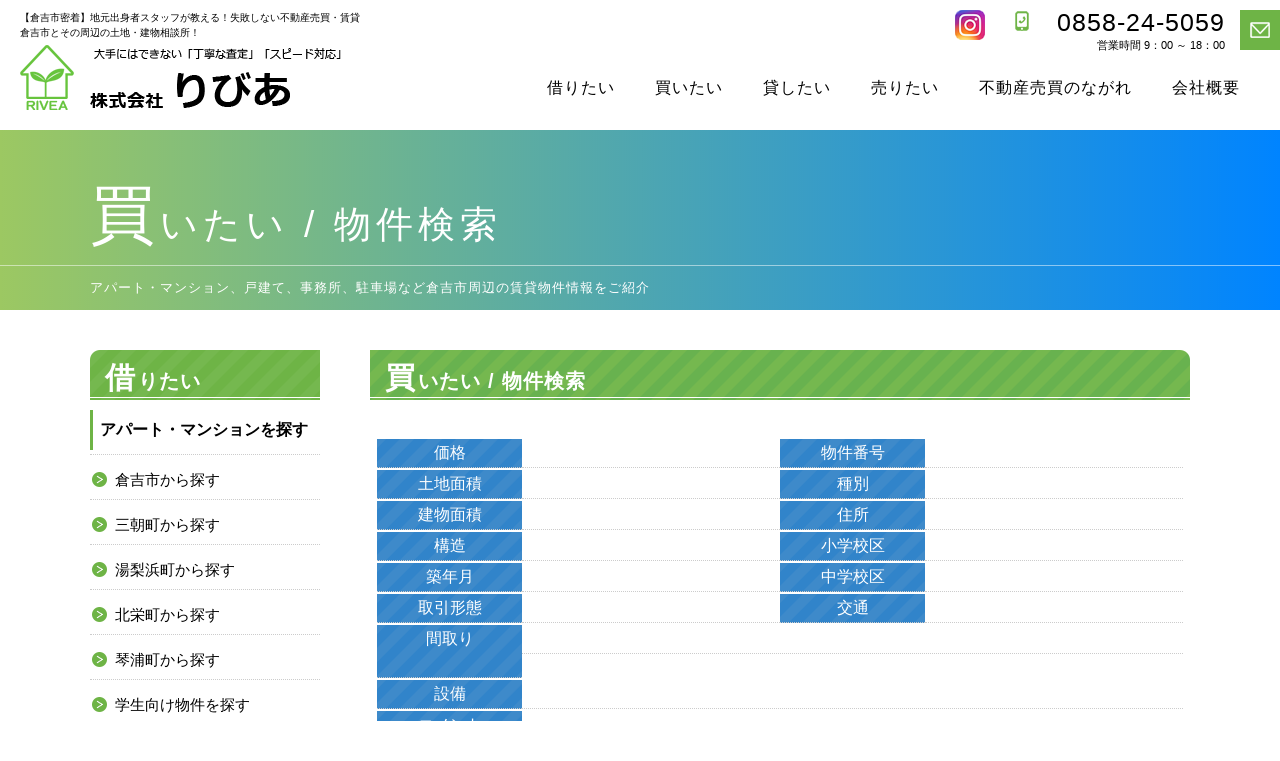

--- FILE ---
content_type: text/html; charset=UTF-8
request_url: https://rivea.jp/search/k/view?no=20038
body_size: 2712
content:
<!doctype html>
<html lang="ja">
<head>
<meta charset="utf-8">
<meta name="viewport" content="width=device-width,initial-scale=1">
<title>物件検索 | 株式会社 りびあ |買いたい 詳細</title>
<link rel="icon" href="../../favicon.ico">
<link rel="stylesheet" href="../../css/base.css">
<link rel="stylesheet" href="../../css/common.css">
<link rel="stylesheet" href="../../css/search_template.css">
<link rel="stylesheet" href="../../css/search_template_sp.css">
<link rel="stylesheet" href="../../css/ikura_sale.css">
<script src="../../js/jquery-1.10.2.min.js"></script>
<script src="../../js/jquery.easing.1.3.js"></script>
<script src="../../js/jquery.js"></script>
<script src="../../js/smartphone.js"></script>
<script src="http://code.jquery.com/jquery-1.10.1.min.js"></script>
<script src="../../js/jquery.easing.1.3.js"></script>
<script src="../../js/jj.js"></script>
<script src="../../js/gotop.js"></script>
<script src="../../js/pagetop.js"></script>
<script src="../../js/fadein.js"></script>
<link rel="stylesheet" type="text/css" href="../css/ebs2.style.css" />
<script type="text/javascript" src="../js/jquery-1.7.2.min.js"></script>
<script src="https://maps.googleapis.com/maps/api/js?key=AIzaSyA2qInyVgksaYHNX7-judJozp-y9Kujqmg"></script>
<script type="text/javascript">
//<![CDATA[

var hukidasi = "";
var marker_flag = ;
var marker_lat = ;
var marker_lng = ;
var lat = ;
var lng = ;
var zoomp = ;

//]]>
</script>
<script src="../js/googlemap_view.js" type="text/javascript"></script>
<link rel="stylesheet" type="text/css" href="../css/jquery.lightbox-0.5.css" />
<script type="text/javascript" src="../js/gotop.js"></script>
<script type="text/javascript" src="../js/jquery-lightbox-0.5/jquery.lightbox-0.5.min.js"></script>
<script type="text/javascript" src="../js/jquery-lightbox-0.5-setup.js"></script>
</head>

<body onload="googlemap()">
<div id="wrapper">

<div class="pagetop"><a href="#top"><img src="../../web/object/gotop.png" name="gotop" width="40" height="40" id="gotop"/></a></div>

<header>
<div class="head">
<div id="Hbox1">
<h1>【倉吉市密着】地元出身者スタッフが教える！失敗しない不動産売買・賃貸<br>
  倉吉市とその周辺の土地・建物相談所！</h1>
<div class="hlogo"><a href="../../index.html"><img src="../../web/object/hlogo.png" alt="鳥取県中部・倉吉市周辺の賃貸、賃貸管理、不動産購入、売却のことなら株式会社りびあ"></a></div>
</div>
<div id="Hboxsp">
<h1><a href="../../index.html"><img src="../../web/object/hlogo.png" alt="鳥取県中部・倉吉市周辺の賃貸、賃貸管理、不動産購入、売却のことなら株式会社りびあ"></a></h1>
</div>

<div class="hamburger-menu">
<input type="checkbox" id="menu-btn-check">
<label for="menu-btn-check" class="menu-btn"><span></span></label>
<div class="menu-content">
<ul>
<li><a href="../../index.html">ホーム</a></li>
<li><a href="../t/search">借りたい</a></li>
<li><a href="../k/search">買いたい</a></li>
<li><a href="../../../html/rent.html">貸したい</a></li>
<li><a href="../../../html/sale.html">売りたい</a></li>
<li><a href="../../../html/flow.html">不動産売買のながれ</a></li>
<li><a href="../../../html/company.html">会社概要</a></li>
<li><a href="../../../html/contact.html">お問い合わせ</a></li>
</ul>
<div class="spteltxt"><img src="../../web/object/hlogo.png" alt="住まいのトータルアドバイザー 株式会社りびあ"><br>
  〒682-0024 鳥取県倉吉市伊木207-23<br>
TEL.0858-24-5059　FAX.0858-24-5079<br>
営業時間 9：00 ～ 18：00
</div>
<div class="sptel"><a href="tel:0858522218">Tel.0858-24-5059</a></div>
</div>
</div>

<div id="NaviBox">

<div id="sNavi">
<a href="#"><div class="hmail"><img src="../../web/object/hmail.png" alt="株式会社りびあへのお問い合わせ"></div></a>
<div id="snvac">
<p class="st1">0858-24-5059</p>
<p class="st2">営業時間 9：00 ～ 18：00</p>
</div>
<div class="hinsta"><a href="https://www.instagram.com/rivea.jp/" target="_blank"><img src="../../web/object/insta.png"></a></div>
</div>

<div id="gNavi">
<ul class="gnv">
<li><a href="../../../html/company.html">会社概要</a></li>
<li><a href="../../../html/flow.html">不動産売買のながれ</a></li>
<li><a href="../../../html/sale.html">売りたい</a></li>
<li><a href="../../../html/rent.html">貸したい</a></li>
<li><a href="../k/search">買いたい</a></li>
<li><a href="../t/search">借りたい</a></li>
</ul>
</div>
</div>

</div>
</header>
<!--header end-->

<div id="Mimg">
<div class="txtBox1">買いたい / 物件検索</div>
<div class="txtBox2"><p>アパート・マンション、戸建て、事務所、駐車場など倉吉市周辺の賃貸物件情報をご紹介</p></div>
</div>
<!--mimg-->


<div id="container">
<!--side-->
<div id="side">
<a href="../t/search"><p class="Mttl">借りたい</p></a>
<a href="../t/search"><p class="sttl">アパート・マンションを探す</p></a>
<a href="../t/search?t=倉吉市&s=アパート・マンション"><p class="smn">倉吉市から探す</p></a>
<a href="../t/search?t=三朝町&s=アパート・マンション"><p class="smn">三朝町から探す</p></a>
<a href="../t/search?t=湯梨浜町&s=アパート・マンション"><p class="smn">湯梨浜町から探す</p></a>
<a href="../t/search?t=北栄町&s=アパート・マンション"><p class="smn">北栄町から探す</p></a>
<a href="../t/search?t=琴浦町&s=アパート・マンション"><p class="smn">琴浦町から探す</p></a>
<a href="../t/search?54=1"><p class="smn">学生向け物件を探す</p></a>
<a href="../t/search?s=戸建"><p class="sttl2">戸建てを探す</p></a>
<a href="../t/search?s=店舗・事務所"><p class="sttl2">店舗・事務所を探す</p></a>
<a href="../t/search?s=駐車場"><p class="sttl2">駐車場を探す</p></a>
<a href="../k/search"><p class="Mttlf">買いたい</p></a>
<a href="../k/search?s=新築住宅"><p class="smn">新築住宅を探す</p></a>
<a href="../k/search?s=中古住宅"><p class="smn">中古住宅を探す</p></a>
<a href="../k/search?s=売土地"><p class="smn">売土地・分譲地を探す</p></a>
<a href="../k/search?s=収益物件"><p class="smn">収益物件を探す</p></a>
<a href="../../../html/rent.html"><p class="Mttlf">貸したい</p></a>
<a href="../../../html/rent.html#contents01"><p class="smn">賃貸経営をお考えの方へ</p></a>
<a href="../../../html/rent.html#contents02"><p class="smn">賃貸管理</p></a>
<a href="../../../html/rent.html#contents03"><p class="smn">空き家管理</p></a>
<a href="../../../html/sale.html"><p class="Mttlf">売りたい</p></a>
<a href="../../../html/sale.html#contents01"><p class="smn">無料査定</p></a>
<a href="../../../html/sale.html#contents02"><p class="smn">不動産売却・買取について</p></a>
<a href="../../../html/sale.html#contents03"><p class="smn">任意売却について</p></a>
<a href="https://suumo.jp/chugoku/" target="_blank"><p class="link"><img src="../../web/side/bn01.jpg" alt="SUMO（スーモ）でりびあの物件を検索"></p></a>
<a href="https://click-estate.com/" target="_blank"><p class="link"><img src="../../web/side/bn02.jpg" alt="クリックエステート"></p></a>
<a href="http://www.tottori-takken.or.jp/" target="_blank"><p class="link"><img src="../../web/side/bn03.jpg" alt="鳥取県宅地建物取引業協会"></p></a>
<a href="https://realestate.yahoo.co.jp/" target="_blank"><p class="link"><img src="../../web/side/bn04.jpg" alt="yahoo不動産"></p></a>
<a href="https://www.homes.co.jp/" target="_blank"><p class="link"><img src="../../web/side/bn05.jpg" alt="LIFULL HOMES"></p></a>
</div>
<!--side end-->

<!--contents-->
<div id="contents">

<div id="contents01">
<h2>買いたい / 物件検索</h2>
<!--SearchBox-->
<div id="SearchBox"><!-- コンテンツ -->
<div class="post view_post" style="border-style: none;">
<table width="100%" align="center" class="table_center">
  <tr>
    <td colspan="4" style="padding: 0px;border: none;">
      <ul class="view_list_ul2">
        <li class="li_bkco2">価格</li>
        <li class="li_co2">&nbsp;</li>
<li class="li_bkco2">土地面積</li>
        <li class="li_co2">&nbsp;</li>
		<li class="li_bkco2">建物面積</li>
        <li class="li_co2">&nbsp;</li>
        <li class="li_bkco2">構造</li>
        <li class="li_co2">&nbsp;</li>
        <li class="li_bkco2">築年月</li>
        <li class="li_co2">&nbsp;</li>
        <li class="li_bkco2">取引形態</li>
        <li class="li_co2">&nbsp;</li>      </ul>
      <ul class="view_list_ul2">
        <li class="li_bkco2">物件番号</li>
        <li class="li_co2">&nbsp;</li>
        <li class="li_bkco2">種別</li>
        <li class="li_co2">&nbsp;</li>
        <li class="li_bkco2">住所</li>
        <li class="li_co2">&nbsp;</li>
        <li class="li_bkco2">小学校区</li>
        <li class="li_co2">&nbsp;</li>
        <li class="li_bkco2">中学校区</li>
        <li class="li_co2">&nbsp;</li>
        <li class="li_bkco2">交通</li>
        <li class="li_co2">&nbsp;</li>
      </ul>
      <ul class="view_list_ul1">
        <li class="li_bkco">間取り<br /><br /></li>
        <li class="li_co">&nbsp;</li>
      </ul>
      <ul class="view_list_ul1">
        <li class="li_bkco">設備</li>
        <li class="li_co">&nbsp;</li>
        <li class="li_bkco">コメント</li>
        <li class="li_co">&nbsp;</li>
      </ul>
    </td>
  </tr>
  <tr>
    <td colspan="4">
    <br />
       <ul class="view_list_ul1">
        <li class="li_co3">
          <div><a href="./../image/noimage300.gif" rel="lightbox[]" title="">
		<img src="./../image/noimage300.gif" width="300" border="0" /></a><br /></div>
        </li>
        <li class="li_co3">
          <div><a href="./../image/noimage300.gif" rel="lightbox[]" title="">
		<img src="./../image/noimage300.gif" width="300" border="0" /></a><br /></div>
        </li>
      </ul>
    </td>
  </tr>
<tr><td colspan="4"><ul class="view_list_ul1"></ul>  <tr>
    <td colspan="4"><br /><br />周辺マップ<br />
    <div id="map_canvas"></div>
    <br /><br /></td>
  </tr>
  <tr>
    <td height="200" colspan="4">
      <a href="../co/contact?s=k&no=" id="view_co">お問合せ</a>
</td>
  </tr>
</table>
</div>
<p>&nbsp;</p>
</div>
</div>
<!--SearchBox end-->
</div>
</div>
<!--contents end-->
</div>
<!--container end-->

<footer>
<div id="foot">
<div id="smap">
<div class="sbox">
<p class="sttl"><a href="../t/search?t=倉吉市&s=アパート・マンション">借りたい</a></p>
<p class="stxt"><a href="../t/search">・物件検索</a><br>
<a href="../t/search?t=倉吉市&s=アパート・マンション">・倉吉市から探す</a><br>
<a href="../t/search?t=三朝町&s=アパート・マンション">・三朝町から探す</a><br>
<a href="../t/search?t=北栄町&s=アパート・マンション">・北栄町から探す</a><br>
<a href="../t/search?t=湯梨浜町&s=アパート・マンション">・湯梨浜町から探す</a><br>
<a href="../t/search?t=琴浦町&s=アパート・マンション">・琴浦町から探す</a></p>
</div>
<div class="sbox">
<p class="sttl"><a href="../k/search?t=倉吉市&s=中古住宅">買りたい</a></p>
<p class="stxt"><a href="../k/search">・物件検索</a><br>
<a href="../k/search?t=倉吉市&s=新築住宅">・新築住宅を探す</a><br>
<a href="../k/search?t=倉吉市&s=中古住宅">・中古住宅を探す</a><br>
<a href="../k/search?t=倉吉市&s=売土地">・土地を探す</a><br>
<a href="../k/search?t=倉吉市&s=収益物件">・収益物件を探す</a></p>
</div>
<div class="sbox">
<p class="sttl"><a href="../../../new/html/rent.html">貸したい</a></p>
<p class="stxt"><a href="../../../new/html/rent.html#contents01">・賃貸経営をお考えの方へ</a><br>
  <a href="../../../new/html/rent.html#contents02">・賃貸管理</a><br>
  <a href="../../../new/html/rent.html#contents03">・空き家管理</a></p>
</div>
<div class="sbox">
<p class="sttl"><a href="../../../new/html/sale.html">売りたい</a></p>
<p class="stxt"><a href="../../../new/html/sale.html#contents01">・無料査定</a><br>
  <a href="../../../new/html/sale.html#contents02">・不動産売却・買取について</a><br>
  <a href="../../../new/html/sale.html#contents03">・任意売却について</a></p>
</div>
<div class="sbox">
<p class="sttl2"><a href="../../../new/html/flow.html">不動産売買のながれ</a></p>
<p class="sttl2"><a href="../../../new/html/company.html">会社概要</a></p>
<p class="sttl2"><a href="../../../new/html/contact.html">お問い合わせ</a></p>
</div>
</div>

<div class="ft_logo"><img src="../../web/object/hlogo.png"><br>
〒682-0024　鳥取県倉吉市伊木207-23<br>
TEL.0858-24-5059　FAX.0858-24-5079<br>
営業時間 9：00 ～ 18：00</div>
</div>

<div class="cr">Copyright (C) RIVEA All Rights Reserved.</div>

</footer>
<!--footer end-->

</div>
<!--wrapper end-->
</body>
</html>

--- FILE ---
content_type: text/css
request_url: https://rivea.jp/css/base.css
body_size: 821
content:
@charset "utf-8";
/* CSS Document */

/*------------------------------------------------------------
	デフォルトスタイル
------------------------------------------------------------*/
html, body, div, span, applet, object, iframe,
h1, h2, h3, h4, h5, h6, p, blockquote, pre,
a, abbr, acronym, address, big, cite, code,
del, dfn, em, font, img, ins, kbd, q, s, samp,
small, strike, strong, sub, sup, tt, var,
b, u, i, center,
dl, dt, dd, ol, ul, li,
fieldset, form, label, legend,
table, caption, tbody, tfoot, thead, tr, th, td {
	margin: 0;
	padding: 0;
	border: 0;
	outline: 0;
}
body {
	background-color: #ffffff;
}
body,
table,
input, textarea, select, option {
	 font-family:'メイリオ', 'Meiryo','ＭＳ ゴシック','Hiragino Kaku Gothic ProN','ヒラギノ角ゴ ProN W3',sans-serif;
}

article, aside, canvas, details, figcaption, figure,
footer, header, hgroup, menu, nav, section, summary {
	display: block;
}

ol, ul {
	list-style: none;
}

blockquote, q {
	quotes: none;
}

:focus {
	outline: 0;
}

ins {
	text-decoration: none;
}

del {
	text-decoration: line-through;
}

a:link {

}

a:visited {

}

a:hover {
}

a:active {

}

/*----------------------------------------------------------------------------ページ全体要素*/

body,td,th {
	 font-family:'メイリオ', 'Meiryo','ＭＳ ゴシック','Hiragino Kaku Gothic ProN','ヒラギノ角ゴ ProN W3',sans-serif;
}

html,body {
text-align: center;
margin-left: 0px;
margin-top: 0px;
margin-right: 0px;
margin-bottom: 0px;
}
a:link {
	text-decoration: none;
}
a:visited {
	text-decoration: none;
}
a:hover {
	text-decoration: none;
}
a:active {
	text-decoration: none;
	 font-family:'メイリオ', 'Meiryo','ＭＳ ゴシック','Hiragino Kaku Gothic ProN','ヒラギノ角ゴ ProN W3',sans-serif;
}
img { border: 0; }
img { max-width:100%; height:auto; vertical-align:bottom; }

/*----------------------------------------------------------------------------フォント*/
.clearfix:after{
	content: "";
	clear: both;
	display: block;
}
.pc-br { display: inline;}
.sp-br {
  display: none; /* パソコン時は、brタグを表示しない＝改行しない */
}
@media screen and (max-width: 767px) {
  .sp-br { /* 767px以下のときbrタグ表示＝改行する */
      display: inline; }
  .pc-br { display: none;}
}

--- FILE ---
content_type: text/css
request_url: https://rivea.jp/css/common.css
body_size: 1893
content:
@charset "utf-8";
/* CSS Document */

/*--------------------------------------------------------------------------ページ全体を包括*/
#wrapper {
width: 100%;
margin: 0 auto;
overflow: hidden;
}

.fixed{
	position:fixed;
	top: 0;
	left: 0;
}

a:hover img{opacity:0.95;filter:alpha(opacity=95);-ms-filter: "alpha( opacity=95 )";}

/*--------------------------------------------------------------------------ヘッダー*/

header {
	width: 100%;
	text-align: center;
	margin: 0 auto;
}
.head {
	width: 100%;
	height: 130px;
	text-align: left;
	margin: 0 auto;
	padding: 0;
	line-height: 0;
}
#Hbox1 {
	width: 500px;
	height: 120px;
	text-align: left;
	padding: 0;
	border: 0;
	margin-top: 10px;
	margin-left: 20px;
	margin-right: 0;
	margin-bottom: 0;
	float: left;
}
h1 {
	width: 500px;
	height: 15px;
	text-align: left;
	float: left;
	font-size: 10px;
	line-height: 15px;
	font-weight:normal;
	padding: 0;
	margin: 0;
}
#Hbox1 .hlogo{
	width: 330px;
	height: 65px;
	float: left;
	margin-top: 20px;
}
#Hbox1 .hlogo img{
	width: 330px;
	height: 65px;
}

h1,h2,h3,h4,h5,h6 { font-weight: normal;}

@media screen and (max-width:767px){
header {
	width: 100%;
	text-align: center;
	margin: 0 auto;
}
.head {
	width: 100%;
	min-width: 310px;
	height: 70px;
	text-align: left;
	margin: 0 auto;
}
#Hbox1 { display:none;}
#Hboxsp{
	width: 187px;
	height: 37px;
	text-align: left;
	border: 0;
	margin-top: 12px;
	margin-left: 10px;
	margin-bottom: 0;
	float: left;
}
h1 {
	width: 187px;
	height: 37px;
	text-align: left;
	border: 0;
	margin: 0;
}
h1 img {
	width: 187px;
	height: 37px;
}
}


/* グローバルナビ　PC*/
#NaviBox {
	width: 750px;
	height: 120px;
	float: right;
	margin-top: 10px;
}
#sNavi {
	width: 335px;
	height: 50px;
	float: right;
}
#snvac{
	width: 220px;
	height: 40px;
	float: right;
	margin-right: 15px;
}
#snvac .st1{
	width: 210px;
	height: 25px;
	float: right;
	font-size: 25px;
	line-height: 25px;
	text-align: right;
	letter-spacing: 1px;
	background-image: url(../web/object/snvacback.png);
	background-repeat: no-repeat;
	background-position: top left;
}
#snvac .st2{
	width: 210px;
	height: 20px;
	float: right;
	font-size: 11px;
	line-height: 20px;
	text-align: right;
}
.hmail{
	width: 40px;
	height: 40px;
	float: right;
	background-color: #6eb446;
	transform: rotateY( 0deg ) ;
	transition: 0.4s;
}
.hmail:hover{
	background-color: #326edc;
	transform: rotateY(180deg);
}
.hinsta{
	width: 30px;
	height: 30px;
	float: right;
	margin-right: 20px;
	transform: rotateY( 0deg );
	transition: 0.4s;
}
#gNavi {
	width: 750px;
	height: 40px;
	margin-top: 15px;
	float: right;
}
ul.gnv {
	width: 750px;
	height: 40px;
}
ul.gnv li {
	width: auto;
	height: 40px;
	font-size: 16px;
	letter-spacing: 1px;
	line-height: 25px;
	float: right;
	text-align: center;
	list-style: none;
	transition: .4s;
	margin-right: 40px;
	color: #000;
}

ul.gnv li a{ color: #000; text-decoration:none; position: relative; display: inline-block;}
ul.gnv li a::after {
  position: absolute;
  bottom: -5px;
  left: 0;
  content: '';
  width: 100%;
  height: 2px;
  background: #6eb446;
  transform: scale(0, 1);
  transform-origin: left top;
  transition: transform .3s;
}
ul.gnv li a:hover::after {
  transform: scale(1, 1);
}

@media screen and (max-width:767px){
	#NaviBox { display:none;}
	#gNavi { display:none;}
	#sNavi { display:none;}
}

/* グローバルナビ　モバイル*/
@media screen and (min-width:768px){
	#Hboxsp{ display:none;}
	.hamburger-menu{display:none;}
	.menu-content {display:none;}
}

@media screen and (max-width:767px){
.menu-btn {
    top: 15px;
    right: 10px;
    display: flex;
    height: 40px;
    width: 40px;
    justify-content: center;
    align-items: center;
    z-index: 90;
    background-color: #6eb446;
	position: absolute;
	border-radius: 3px;
}
.menu-btn span,
.menu-btn span:before,
.menu-btn span:after {
    content: '';
    display: block;
    height: 3px;
    width: 25px;
    border-radius: 3px;
    background-color: #ffffff;
    position: absolute;
}
.menu-btn span:before {
    bottom: 8px;
}
.menu-btn span:after {
    top: 8px;
}
#menu-btn-check:checked ~ .menu-btn span {
    background-color: rgba(255, 255, 255, 0);/*メニューオープン時は真ん中の線を透明にする*/
}
#menu-btn-check:checked ~ .menu-btn span::before {
    bottom: 0;
    transform: rotate(45deg);
}
#menu-btn-check:checked ~ .menu-btn span::after {
    top: 0;
    transform: rotate(-45deg);
}
#menu-btn-check {
    display: none;
}
.menu-content {
    width: 100%;
    height: 100%;
    position: fixed;
    top: 0;
    left: 100%;/*leftの値を変更してメニューを画面外へ*/
    z-index: 70;
    background-color: rgba(255,255,255,1);
    transition: all 0.5s;
	display:;　/* 作業用 */
}
.menu-content ul {
    padding: 60px 10px 0;
}
.menu-content ul li {
    border-bottom: dotted 1px #999;
    list-style: none;
	text-indent: 15px;
}
.menu-content ul li a {
    display: block;
    width: 100%;
    font-size: 15px;
	line-height: 15px;
    box-sizing: border-box;
    color:#000;
    text-decoration: none;
    padding: 12px 1px 12px 0;
    position: relative;
	letter-spacing: 1px;
}
.menu-content ul li a::before {
    content: "";
    width: 7px;
    height: 7px;
    border-top: solid 2px #000;
    border-right: solid 2px #000;
    transform: rotate(45deg);
    position: absolute;
    right: 11px;
    top: 14px;
}
#menu-btn-check:checked ~ .menu-content {
    left: 0;/*メニューを画面内へ*/
}
.spteltxt {
	width:100%;
	font-size: 13px;
	line-height: 18px;
	color: #000;
	text-align: center;
	margin-top: 20px;
	margin-left: auto;
	margin-right: auto;
}
.spteltxt img{
	width: 200px;
	height: 48px;
	margin-bottom: 15px;
}

.sptel {
	width: 60%;
	height: 40px;
	text-align: center;
	font-size: 17px;
	line-height: 40px;
	letter-spacing: 1px; 
	background-color: #6eb446;
	border-radius: 5px;
	margin-top: 10px;
	margin-left: auto;
	margin-right: auto;
	color: #fff;
}
.sptel a{ color: #fff; text-decoration:none;}
}


/*--------------------------------------------------------------------------フッター*/
footer {
	width: 100%;
	height: auto;
	margin-top: 100px;
	margin-left: auto;
	margin-right: auto;
	clear: both;
	float: left;
	border-top: 1px solid #CCC;
}
#foot {
	width: 1100px;
	height: 430px;
	margin: 0 auto;
	padding-top: 30px;
}
#foot:after{
	content: "";
	clear: both;
	display: block;
}
#smap {
	width: 1100px;
	height: 229px;
	border-bottom: 1px solid #eee;
}
#smap .sbox{
	width: 180px;
	float: left;
	margin-left: 20px;
	margin-right: 20px;
}
#smap .sttl{
	width: 180px;
	height: 24px;
	border-bottom: 1px dotted #CCCCCC;
	font-size: 16px;
	line-height: 24px;
	text-align: left;
	font-weight: bold;
	letter-spacing: 1px;
	color: #000;
	margin-bottom: 5px;
}
#smap .sttl a{ color: #000;}
#smap .sttl:first-letter {
  font-size: 22px;
  color: #6eb446;
  letter-spacing: 3px;
}
#smap .stxt{
	width: 180px;
	font-size: 13px;
	line-height: 30px;
	text-align: left;
	color: #000;
}
#smap .stxt a{ color: #000;}
#smap .sttl2{
	width: 180px;
	height: 24px;
	border-bottom: 1px dotted #CCCCCC;
	font-size: 16px;
	line-height: 24px;
	text-align: left;
	font-weight: bold;
	letter-spacing: 1px;
	color: #000;
	margin-bottom: 20px;
}
#smap .sttl2 a{ color: #000;}
#smap .sttl2:first-letter {
  font-size: 22px;
  color: #6eb446;
  letter-spacing: 3px;
}
.ft_logo {
	width: 270px;
	float: left;
	text-align: center;
	font-size: 12px;
	line-height: 15px;
	margin-top: 40px;
	margin-left: 415px;
}
.ft_logo img{
	width: 270px;
	height: 65px;
	padding-bottom: 20px;
}
.cr {
	width: 100%;
	height: 30px;
	font-size: 9px;
	text-align: center;
	line-height: 30px;
	color: #fff;
	float: left;
	background-color: #6eb446;
}

@media screen and (max-width:767px){
footer {
	width: 100%;
	height: auto;
	margin-top: 50px;
	margin-left: auto;
	margin-right: auto;
	padding-top: 0px;
}
#foot {
	width: 310px;
	height:auto;
	margin: 0 auto;
	padding-top: 20px;
	padding-bottom: 20px;
}
#smap { display:none;}

.ft_logo {
	width: 270px;
	float: left;
	text-align: center;
	font-size: 10px;
	line-height: 13px;
	margin-top: 0px;
	margin-left: 20px;
}
.ft_logo img{
	width: 200px;
	height: 48px;
	padding-bottom: 15px;
}
.cr {
	width: 100%;
	height: 15px;
	font-size: 9px;
	text-align: center;
	line-height: 15px;
	color: #fff;
	float: left;
}

}


--- FILE ---
content_type: text/css
request_url: https://rivea.jp/css/search_template.css
body_size: 869
content:
@charset "utf-8";
/* CSS Document */
.pagetop {
	display: none;
	position: fixed;
	bottom: 285px;
	right: 5px;
	width: 40px;
	height: 40px;
	z-index: 1000;
}
.fadein1 {
  opacity : 0;
  transform: translateY(40px);
  transition: all 1.5s;
}	
.fadein2 {
  opacity : 0;
  transform: translateX(100px);
  transition: all 1.5s;
}
.fadein3 {
  opacity : 0;
  transform: translateX(-100px);
  transition: all 1.5s;
}
/*--------------------------------------------------------メインイメージ*/
#Mimg {
	width: 100%;
	height: 180px;
	margin: 0 auto;
	padding: 0;
	background: -moz-linear-gradient(left, #9cc862, #0084ff);
    background: -webkit-linear-gradient(left, #9cc862, #0084ff);
    background: linear-gradient(to right, #9cc862, #0084ff);
}
#Mimg .txtBox1 {
	width: 1100px;
	height: 100px;
	padding-top: 35px;
	margin: 0 auto;
	text-align: left;
	font-size: 37px;
	line-height: 100px;
	letter-spacing: 5px;
	color: #fff;
}
#Mimg .txtBox1:first-letter {
  font-size: 65px;
}
#Mimg .txtBox2 {
	width: 100%;
	height: 44px;
	margin: 0 auto;
	border-top: 1px solid rgba(255,255,255,0.5);
}
#Mimg .txtBox2 p{
	width: 1100px;
	margin: 0 auto;
	font-size: 13px;
	line-height: 44px;
	text-align: left;
	color: #FFF;
	letter-spacing: 1px;
}

/*-------------------------------------------------------------サイド*/
#side {
	width: 230px;
	height: auto;
	float: left;
}
#side:after{
	content: "";
	clear: both;
	display: block;
}
#side .Mttl {
	width: 215px;
	height: 35px;
	padding-top: 15px;
	padding-left: 15px;
	background-image: url(../web/side/ttl1.png);
	float: left;
	font-size: 20px;
	text-align: left;
	line-height: 25px;
	font-weight: bold;
	color: #FFF;
	letter-spacing: 1px;
}
#side .Mttl:first-letter {
  font-size: 30px;
  letter-spacing: 3px;
}
#side .Mttlf {
	width: 215px;
	height: 35px;
	padding-top: 15px;
	padding-left: 15px;
	background-image: url(../web/side/ttl1.png);
	float: left;
	font-size: 20px;
	text-align: left;
	line-height: 25px;
	font-weight: bold;
	color: #FFF;
	letter-spacing: 1px;
	margin-top: 20px;
}
#side .Mttlf:first-letter {
  font-size: 30px;
  letter-spacing: 3px;
}
#side .Mttl a{color: #FFF;}
#side .Mttlf a{color: #FFF;}
#side .sttl {
	width: 220px;
	height: 44px;
	padding-left: 10px;
	background-image: url(../web/side/ttl2.png);
	background-repeat: no-repeat;
	background-position: left top;
	float: left;
	font-size: 16px;
	text-align: left;
	line-height: 40px;
	font-weight: bold;
	color: #000;
	border-bottom: 1px dotted #CCCCCC;
	margin-top: 10px;
	transition: 0.4s;
}
#side .sttl:hover {	border-bottom: 1px solid #6eb446;}
#side .sttl a{color: #000;}
#side .sttl2 {
	width: 220px;
	height: 44px;
	padding-left: 10px;
	background-image: url(../web/side/ttl2.png);
	background-repeat: no-repeat;
	background-position: left top;
	float: left;
	font-size: 17px;
	text-align: left;
	line-height: 40px;
	font-weight: bold;
	color: #000;
	letter-spacing: 1px;
	border-bottom: 1px dotted #CCCCCC;
	margin-top: 10px;
	transition: 0.4s;
}
#side .sttl2:hover {	border-bottom: 1px solid #6eb446;}
#side .sttl2 a{color: #000;}

#side .smn {
	width: 205px;
	height: 39px;
	padding-left: 25px;
	background-image: url(../web/side/ttl3.png);
	background-repeat: no-repeat;
	background-position: left top;
	float: left;
	font-size: 15px;
	text-align: left;
	line-height: 40px;
	color: #000;
	border-bottom: 1px dotted #CCCCCC;
	margin-top: 5px;
	transition: 0.4s;
}
#side .smn:hover {	border-bottom: 1px solid #6eb446;}
#side .smn a{color: #000;}

#side .link {
	width: 230px;
	height: 70px;
	margin-top: 15px;
	float: left;
}

/*-------------------------------------------------------------コンテンツ*/
#container {
	width: 1100px;
	height: auto;
	margin-top: 40px;
	margin-right: auto;
	margin-bottom: 0;
	margin-left: auto;
}
#contents {
	width: 820px;
	height: auto;
	margin-left: 50px;
	float: left;
}
#contents:after{
	content: "";
	clear: both;
	display: block;
}
#contents01 {
	width: 820px;
	height: auto;
	margin-left: auto;
	margin-right: auto;
}
#contents01:after{
	content: "";
	clear: both;
	display: block;
}
h2 {
	width: 805px;
	height: 35px;
	padding-left: 15px;
	padding-top: 15px;
	float: left;
	background-image: url(../web/object/ttl1.png);
	text-align: left;
	font-size: 20px;
	color: #FFF;
	font-weight: bold;
	letter-spacing: 1px;
	line-height: 25px;
}
h2:first-letter {
  font-size: 30px;
  letter-spacing: 3px;
}

#SearchBox {
	width: 820px;
	height: auto;
	float: left;
	margin-top: 30px;
	text-align: left;
}


@media screen and (min-width:768px){

}


--- FILE ---
content_type: text/css
request_url: https://rivea.jp/css/search_template_sp.css
body_size: 592
content:
@charset "utf-8";
/* CSS Document */
@media screen and (max-width:767px){
.pagetop {
	display: none;
	position: fixed;
	bottom: 0px;
	right: 0;
	width: 0;
	height: 0;
	z-index: 1500;
	cursor: pointer;
}
.pagetop img{
	width: 0;
	height: 0;
}
.fadein1 {
  opacity : 1;
  transform: translateY(0px);
  transition: all 1.5s;
}	
.fadein2 {
  opacity : 1;
  transform: translateX(0px);
  transition: all 1.5s;
}
.fadein3 {
  opacity : 1;
  transform: translateX(-0px);
  transition: all 1.5s;
}
/*--------------------------------------------------------------------------メインイメージ*/
#Mimg {
	width: 100%;
	height: 110px;
	margin: 0 auto;
	padding: 0;
	background: -moz-linear-gradient(left, #9cc862, #0084ff);
    background: -webkit-linear-gradient(left, #9cc862, #0084ff);
    background: linear-gradient(to right, #9cc862, #0084ff);
}
#Mimg .txtBox1 {
	width: 100%;
	height: 110px;
	padding-top: 0px;
	margin: 0 auto;
	text-align: center;
	font-size: 18px;
	line-height: 110px;
	letter-spacing: 3px;
	color: #fff;
}
#Mimg .txtBox1:first-letter {
  font-size: 30px;
}
#Mimg .txtBox2 { display:none;}
/*-------------------------------------------------------------サイド*/
#side { display:none;}
/*--------------------------------------------------------------------------コンテンツ*/
#container {
	width: 310px;
	text-align: left;
	margin-right: auto;
	margin-top: 20px;
	margin-bottom: 0;
	margin-left: auto;
}
#contents {
	width: 310px;
	height: auto;
	margin-left: 0px;
	float: left;
}
#contents:after{
	content: "";
	clear: both;
	display: block;
}
#contents01 {
	width: 100%;
	max-width: 310px;
	height: auto;
	text-align: left;
	margin-left: auto;
	margin-right: auto;
}
h2 {
	width: 300px;
	height: 25px;
	padding-left: 10px;
	padding-top: 10px;
	float: left;
	background-image: url(../web/object/ttl1.png);
	background-position: right;
	background-size: cover;
	text-align: left;
	font-size: 15px;
	color: #FFF;
	font-weight: bold;
	letter-spacing: 1px;
	line-height: 20px;
}
h2:first-letter {
  font-size: 20px;
  letter-spacing: 1px;
}

#SearchBox {
	width: 310px;
	height: auto;
	float: left;
	margin-top: 15px;
	text-align: left;
}

}


--- FILE ---
content_type: text/css
request_url: https://rivea.jp/css/ikura_sale.css
body_size: 241
content:
/* 推奨サイズ、縦横比 1:1 */

#embed_map {
    height: 960px;
    max-width: 850px;
    width: 100%;
    display: block;
    margin: 0 auto;
	margin-bottom: 50px;
}


/* モバイル画面サイズ（レスポンシブ）はスクロールバーが表示されないよう縦長サイズに指定をお願い致します。
下記の高さ設定は一例です。
*/

/*リード文ありの場合*/
@media screen and (max-width: 768px) {
    #embed_map {
        height: 1060px;
    }
}


/* その他推奨サイズ例、縦横比 4:5 */


/* #embed_map {
  height: 800px;
  max-width: 1000px;
  width: 100%;
  display: block;
  margin: 0 auto;
} */


/* その他推奨サイズ例、縦横比 5:6 */


/* #embed_map {
  height: 750px;
  max-width: 900px;
  width: 100%;
  display: block;
  margin: 0 auto;
} */

--- FILE ---
content_type: text/css
request_url: https://rivea.jp/search/css/ebs2.style.css
body_size: 3352
content:
@charset "utf-8";

body {
	margin: 0px;
	padding: 0px;
}
a {
	color: #333;
}

a:hover {
	color: #999;
}
/* コンテナ */
/*
#container {
	padding-top: 0px;
	font-family: "メイリオ";
	margin-top: 0px;
}
*/
#container-inner {
	margin: 20px auto 0px;
	padding: 0px;
	width: 950px;
}

/* ヘッダー */
#header h1 {
	margin: 0px 0px 4px;
	font-size: large;
	float: left;
}

#header h1 span {
	font-size: small;
}

#header h1 a {
	color: rgb(51, 51, 51);
	font-weight: normal;
	text-decoration: none;
}

#header p#desc {
	margin: 18px 0px 0px;
	color: rgb(51, 51, 51);
	font-size: small;
	float: right;
}

#header {
	padding-top: 0px;
	padding-bottom: 0px;
	margin-top: 20px;
	margin-bottom: 0px;
	border-bottom-color: currentColor;
	border-bottom-width: medium;
	border-bottom-style: none;
}

#header_inner {
	margin: 0px auto;
	width: 950px;
	padding-top: 0px;
	padding-bottom: 0px;
}

#header p#image {
	width: 900px;
	height: 150px;
	margin-top: 8px;
	margin-right: auto;
	margin-bottom: 0px;
	margin-left: auto;
	background-color: #CCC;
	padding-top: 50px;
	padding-left: 50px;
	color: #666;
}

#header .kuzu {
	margin: 10px auto 0px;
	width: 950px;
	color: rgb(51, 51, 51);
	padding-right: 10px;
	padding-left: 10px;
	font-size: small;
}

#header .kuzu a {
	color: rgb(51, 51, 51);
}

/* ナビゲーションバー */
div#header {
	margin-bottom: 0px;
}

#nav {
	width: 100%;
	height: 48px;
	clear: both;
	background-image: url(../image/navi_back.jpg);
	border-top-color: #999;
	border-bottom-color: #999;
	border-top-width: 1px;
	border-bottom-width: 1px;
	border-top-style: solid;
	border-bottom-style: solid;
}

#nav-inner {
	width: 948px;
	height: 48px;
	clear: both;
	margin-right: auto;
	margin-left: auto;
}

#nav ul {
	margin: 0px;
	padding: 0px;
}

#nav li a {
	width: 150px;
	height: 40px;
	text-align: center;
	background-image: url(../image/navi.jpg);
	color: rgb(255, 255, 255);
	padding-top: 8px;
	font-size: 0.75em;
	text-decoration: none;
	border-right-color: #999;
	border-right-width: 1px;
	border-right-style: solid;
	float: left;
	display: block;
}

#nav li a#left {
	width: 150px;
	height: 40px;
	text-align: center;
	color: rgb(255, 255, 255);
	padding-top: 8px;
	font-size: 0.75em;
	text-decoration: none;
	border-right-color: #999;
	border-right-width: 1px;
	border-right-style: solid;
	float: left;
	display: block;
	border-left-width: 1px;
	border-left-style: solid;
	border-left-color: #999;
}

#nav li a:hover {
	background-image: url(../image/navi_hover.jpg);
}

#nav li {
	display: inline;
	list-style-type: none;
}

#nav a span {
	line-height: 15px;
	font-size: 0.72em;
}

/* コンテンツ */
#content {
	width: 705px;
	float: right;
}

#content .page {
	text-align: right;
	font-size: 0.87em;
	margin-bottom: 10px;
	padding: 0px;
	margin-top: 0px;
	margin-right: 10px;
	margin-left: 0px;
}
#content .current {
	font-size: x-large;
	text-decoration: underline;
	color: #666;
}


p#pagetitle {
	padding: 10px 0px;
	border: 1px solid rgb(204, 204, 204);
	text-align: left;
	text-indent: 30px;
	font-size: 0.87em;
	font-weight: normal;
	margin-top: 0px;
	background-image: url("../image/titlebar.jpg");
}
#content .page #line {
	text-align: left;
	float: left;
	margin-left: 5px;
	padding-top: 8px;
}


#news {
	width: 600px;
	clear: both;
	margin-right: auto;
	margin-left: auto;
}

#news_content {
	height: 200px;
	overflow: auto;
	padding-right: 20px;
	padding-left: 20px;
	scrollbar-base-color: rgb(246, 246, 246);
}

#news_content span {
	font-size: x-small;
}

/* コンテンツボックス */
.post {
	padding: 5px;
	border-top: 1px solid rgb(204, 204, 204);
	margin-bottom: 5px;
}

.post h2 {
	margin: 0px;
	padding: 10px;
	border: 1px solid rgb(204, 204, 204);
	text-align: left;
	text-indent: 20px;
	font-size: 0.87em;
	background-image: url("../image/post_bar.jpg");
	font-weight: normal;
}

.post #post_content {
	padding: 20px;
}

#page_h2 {
	margin: 0px;
	padding: 10px;
	border: 1px solid rgb(204, 204, 204);
	text-align: left;
	text-indent: 20px;
	font-size: 0.87em;
	background-image: url("../image/titlebar.jpg");
}

.post h2 a {
	color: rgb(0, 0, 0);
	text-decoration: none;
}

.post p {
	line-height: 1.6;
	font-size: 0.87em;
	margin-top: 10px;
}

.post td {
/*	font-size: 0.87em; */
	padding: 2px;
}

.post .bkco {
	background-image: url("../image/ebs2-ttl1.png");
	color: #FFFFFF;
}

.post .table_center {
	text-align: center;
}
.post .table_center td {
	padding-left: 5px;
	padding-right: 5px;
	border-bottom-width: 1px;
	border-bottom-style: dotted;
	border-bottom-color: #CCCCCC;
}
.post #img_sy {
	border-top-style: none;
	border-right-style: none;
	border-bottom-style: none;
	border-left-style: none;
}


.post #td_j {
	text-align: left;
	text-indent: 40px;
}

/*
.post li {
	line-height: 1.6;
	font-size: 0.87em;
}
*/

p.postinfo {
	margin: 20px 0px 0px;
	text-align: right;
	color: rgb(12, 139, 205);
	clear: both;
}
.post table .pu {
	color: #666;
	font-size: x-large;
}
.post .viewlink {
	height: 25px;
	width: 50px;
	text-align: center;
	display: block;
	margin-right: auto;
	margin-left: auto;
	text-decoration: none;
	padding-top: 14px;
	padding-bottom: 9px;
	background-image: url("../image/ebs2-ttl1.png");
	color: #FFFFFF;
}
.post .viewlink:hover {
	color: #CCCCCC;
}
p.postinfo a {
	color: rgb(0, 51, 204);
}

/* コンテンツボックス画像 */
.aligncenter {
	margin-right: auto;
	margin-left: auto;
	display: block;
}

.post img {
	border: currentColor;
}

.post #new {
	float: right;
	vertical-align: top;
}
.post #new img {
	vertical-align: top;
}

.post .table_center table td {
	font-size: 1em;
	border-top-style: none;
	border-right-style: none;
	border-bottom-style: none;
	border-left-style: none;
}

.alignleft {
	margin-right: 10px;
	margin-bottom: 10px;
	float: left;
}

.alignright {
	margin-bottom: 10px;
	margin-left: 10px;
	float: right;
}

.wp-caption {
	border: 1px solid rgb(170, 170, 170);
	text-align: center;
	padding-top: 5px;
}

/* ページリンク */
span.oldpage {
	float: left;
}

span.newpage {
	float: right;
}

.copyright {
	width: 700px;
	margin-right: auto;
	margin-left: auto;
	text-align: right;
	font-size: xx-small;
}

p.pagelink a {
	color: rgb(12, 139, 205);
	font-size: 0.75em;
}

p.pagelink {
	width: 100%;
	overflow: hidden;
}

/* サイドバー */
#sidebar {
	width: 220px;
	float: left;
}

#sidebar ul {
	margin: 0px;
	padding: 0px;
}

#sidebar li {
	list-style-type: none;
}

#sidebar .widget {
	border: 1px solid #999;
	margin-bottom: 10px;
	background-color: rgb(250, 250, 250);
}

#sidebar h2 {
	margin: 0px 0px 10px;
	height: 25px;
	color: rgb(255, 255, 255);
	padding-top: 15px;
	padding-bottom: 8px;
	padding-left: 16px;
	font-size: 0.75em;
	font-weight: normal;
	border-bottom-color: #999;
	border-bottom-width: 1px;
	border-bottom-style: solid;
	background-image: url(../image/navi_back.jpg);
}

#sidebar li li {
	padding-left: 16px;
	font-size: small;
	margin-right: 16px;
	margin-bottom: 10px;
	margin-left: 16px;
	background-image: url("../image/listmark2.gif");
	background-repeat: no-repeat;
}

#sidebar li #search {
	background-image: none;
}

#sidebar li #submit {
	margin-right: 0px;
	margin-left: 0px;
	padding: 0px;
	margin-top: 0px;
	margin-bottom: 0px;
	text-align: center;
	background-image: none;
}

#sidebar .accordion_head {
	cursor: pointer;
	background-color: #E8E8E8;
	border-top-width: 1px;
	border-bottom-width: 1px;
	border-top-style: solid;
	border-bottom-style: solid;
	border-top-color: #CCC;
	border-bottom-color: #CCC;
	padding-left: 32px;
	margin-bottom: 10px;
}

#sidebar #setubi {
	font-size: small;
	margin-top: 0px;
	margin-right: 0px;
	margin-bottom: 0px;
	margin-left: 0px;
	padding-top: 0px;
	padding-right: 0px;
	padding-bottom: 0px;
	padding-left: 0px;
	margin-bottom: 10px;
}
#sidebar #setubi_menu:hover {
	background-color: #CCCCCC;
}
#sidebar #setubi_koumoku {
	padding-left: 32px;
}

#sidebar li li a {
	color: rgb(51, 51, 51);
	text-decoration: none;
}

#sidebar li li a:hover {
	color: rgb(153, 153, 153);
	text-decoration: none;
}

#sidebar li li li {
	margin-top: 10px;
}

#rss {
	height: 150px;
	overflow: auto;
	scrollbar-base-color: rgb(255, 255, 255);
}

#rss_copyright {
	text-align: right;
	color: rgb(204, 204, 204);
	padding-top: 0px;
	padding-right: 10px;
	font-size: x-small;
	margin-top: 0px;
	margin-left: 4px;
}

#rss_copyright a {
	color: rgb(204, 204, 204);
}

.widgettitle a {
	color: rgb(255, 255, 255);
	text-decoration: none;
}

.widget_calendar {
	padding: 16px;
}

.widget_calendar h2 {
	display: none;
}

/* フィード */
p.feed {
	margin: 25px auto;
	padding: 5px;
	width: 120px;
	height: 30px;
	font-family: Verdana, Helvetica, sans-serif;
	font-size: 0.75em;
}

p.feed a {
	color: rgb(153, 153, 153);
	text-decoration: none;
}

p.feed img {
	margin-right: 8px;
	vertical-align: middle;
}

#sidebar p.link {
	margin: 0px 0px 25px;
	padding: 5px;
	font-size: 0.75em;
}

#sidebar p.link a {
	color: rgb(68, 68, 68);
	line-height: 20px;
	text-decoration: none;
	margin-left: 15px;
}

#kanren {
	font-size: 0.87em;
	margin-bottom: 20px;
}

#kanren a {
	color: rgb(0, 51, 204);
	text-decoration: none;
}

.pagetop {
	width: 700px;
	text-align: right;
	clear: both;
	margin-bottom: 20px;
}

.pagetop #pageup {
	padding: 0px;
	margin-top: 0px;
	margin-right: 20px;
	margin-bottom: 0px;
	margin-left: 0px;
}

.pagetop #pageup a {
	color: rgb(51, 51, 51);
	text-decoration: none;
	background-image: url("../image/pageup.jpg");
	background-repeat: no-repeat;
	padding-left: 25px;
}

/* フッター */
#footer {
	margin: 10px auto 0px;
	width: 100%;
	padding-top: 10px;
	clear: both;
	border-top-color: #999;
	border-top-width: 1px;
	border-top-style: solid;
	background-image: url(../img/image/footer_back.jpg);
	background-repeat: repeat-x;
	background-color: #CCC;
}

#footer-inner {
	margin: 0px auto;
	width: 950px;
}

/* フッターナビ */
#footer_nav {
	color: rgb(255, 255, 255);
	clear: both;
	font-size: small;
	margin-bottom: 20px;
	float: left;
}

#footer_nav ul li {
	margin: 0px;
	padding: 0px;
	float: left;
	list-style-type: none;
}

#footer_nav ul li ul {
	margin: 0px;
	padding: 0px;
	width: 220px;
}

#footer_nav ul li ul li {
	margin: 0px 0px 0px 30px;
	padding: 0px;
	float: none;
	list-style-type: none;
	list-style-image: url("../image/listmark.gif");
}

#footer_nav a {
	color: rgb(250, 250, 250);
	text-decoration: none;
}

#footer_nav a:hover {
	color: rgb(250, 250, 250);
	text-decoration: underline;
}

#footer-inner .message {
	width: 240px;
	height: 177px;
	color: rgb(250, 250, 250);
	font-size: small;
	float: right;
}

#footer-inner .message h2 {
	margin: 40px 10px 0px;
	padding: 0px;
	width: 210px;
	font-size: medium;
	font-weight: normal;
}

#footer-inner .message span {
	font-size: x-small;
}

#footer-inner .message h3 {
	margin: 0px 10px;
	padding: 0px;
	width: 190px;
	font-size: small;
	font-weight: normal;
	border-top-color: rgb(250, 250, 250);
	border-top-width: 1px;
	border-top-style: solid;
}

#footer_copyright {
	width: 938px;
	height: 20px;
	text-align: right;
	color: rgb(250, 250, 250);
	line-height: 20px;
	padding-right: 10px;
	clear: both;
	border-top-color: rgb(250, 250, 250);
	border-top-width: 1px;
	border-top-style: solid;
}

address {
	margin: 0px;
	font-family: Verdana, sans-serif;
	font-size: 0.75em;
	font-style: normal;
}

address a {
	color: rgb(0, 0, 0);
}

/* 固定ページ */
.page#content {
	width: 100%;
}

/* トップページ */
#topcontent p {
	margin: 0px 0px 20px;
	text-align: center;
	line-height: 1.5;
	font-size: 0.87em;
}

.post {
	background-color: rgb(255, 255, 255);
}

p.feed {
	background-color: rgb(255, 255, 255);
}

/* コンテンツの背景 */
#comments {
	background-color: rgb(255, 255, 255);
}

#osusumesetumei {
	margin-left: 100px;
}

.osusume table {
	text-align: center;
	font-size: small;
}

.osusume td {
	padding: 5px;
	line-height: 25px;
}

.osusume #border {
	border: 1px solid #999999;
}

.osusume h2 {
	margin: 0px;
	padding: 10px;
	font-size: 14px;
	background-image: url(../image/post_bar.jpg);
	text-align: center;
	border: 1px solid rgb(204, 204, 204);
	font-weight: normal;
	height: 22px;
}
.osusume span {
	color: #666;
	font-size: x-large;
}
.osusume .title{
	color: #666;
	font-size: 20px;
	font-weight: normal;
}
#map_canvas {
	width: 100%;
	height: 400px;
	margin-right: auto;
	margin-left: auto;
}
#form_o span {
	color: #F00;
}

/* 検索メニュー */
#SearchBox #search {
	float: left;
	padding-left: 45px;
	margin-bottom: 10px;
}
#SearchBox #setubi {
	clear: left;
	padding-left: 45px;
	margin-bottom: 10px;
}
#SearchBox #submit {
	clear: left;
	text-align: center;
}
#SearchBox #kensaku ul {
	background-image: url("../image/ebs2-ttl1.png");
	color: #FFFFFF;
	padding: 10px;
}
#SearchBox #kensaku #kensaku_submit {
	background-color: transparent;
	color: #FFFFFF;
	border: 1px solid #FFF;
	padding: 10px;
	cursor: pointer;
	font-size: 16px;
}
#SearchBox #kensaku #kensaku_submit:hover {
	color: #CCCCCC;
	border: 1px solid #CCC;
}
/* 検索 */
#SearchBox .item {
	float: left;
	height: 110px;
}
#SearchBox .mp0 {
	margin: 0px;
	padding: 0px;
}
#SearchBox .list {
	float: left;
	height: 116px;
}

/* 検索結果現在のページ */
#SearchBox .current {
	font-size: 24px;
}
#SearchBox .page {
	height: 36px;
}
#SearchBox .page2 {
	height: 36px;
	text-align: center;
}
#SearchBox #page1 {
	float: right;
	padding-right: 10px;
}

/* 詳細　お問合せ　リンク */
#SearchBox #view_co {
	height: 25px;
	width: 200px;
	text-align: center;
	display: block;
	margin-right: auto;
	margin-left: auto;
	text-decoration: none;
	padding-top: 14px;
	padding-bottom: 9px;
	background-image: url("../image/ebs2-ttl1.png");
	color: #FFFFFF;
}
#SearchBox #view_co:hover {
	color: #CCCCCC;
}
/* お問合せ　ボタン */
#SearchBox .foombtn {
	height: 50px;
	width: 200px;
	text-align: center;
	display: block;
	margin-right: auto;
	margin-left: auto;
	text-decoration: none;
	padding-top: 14px;
	padding-bottom: 9px;
	background-image: url("../image/ebs2-ttl1.png");
	color: #FFFFFF;
	border-style: none;
	font-size: 16px;
}
#SearchBox .foombtn:hover {
	color: #CCCCCC;
}

/* 詳細　項目 */
#SearchBox .li_bkco {
	float: left;
	width: 18%;
	padding: 2px;
	border-bottom-width: 1px;
	border-bottom-style: dotted;
	border-bottom-color: #CCCCCC;
	background-image: url("../image/ebs2-ttl1.png");
	color: #FFFFFF;
	margin-top: 2px;
	box-sizing: border-box;
	line-height: 24px;
}
#SearchBox .li_co {
	float: left;
	width: 82%;
	padding: 2px;
	border-bottom-width: 1px;
	border-bottom-style: dotted;
	border-bottom-color: #CCCCCC;
	margin-top: 2px;
	box-sizing: border-box;
	line-height: 24px;
	text-align: center;
}
#SearchBox .li_bkco2 {
	float: left;
	width: 36%;
	padding: 2px;
	border-bottom-width: 1px;
	border-bottom-style: dotted;
	border-bottom-color: #CCCCCC;
	background-image: url("../image/ebs2-ttl1.png");
	color: #FFFFFF;
	margin-top: 2px;
	box-sizing: border-box;
	line-height: 24px;
}
#SearchBox .li_co2 {
	float: left;
	width: 64%;
	padding: 2px;
	border-bottom-width: 1px;
	border-bottom-style: dotted;
	border-bottom-color: #CCCCCC;
	margin-top: 2px;
	box-sizing: border-box;
	line-height: 24px;
}
#SearchBox .li_co3 {
	float: left;
	width: 50%;
	padding: 2px;
	margin-top: 2px;
	box-sizing: border-box;
	height: auto;
	display: flex;
	justify-content: center;
	align-items: center;
}
#SearchBox .li_co4 {
	float: left;
	width: 20%;
	padding: 2px;
	margin-top: 2px;
	box-sizing: border-box;
	height: auto;
	display: flex;
	justify-content: center;
	align-items: center;
}
#SearchBox .li_co5 {
	float: left;
	width: 82%;
	padding: 2px;
	border-bottom-width: 1px;
	border-bottom-style: dotted;
	border-bottom-color: #CCCCCC;
	margin-top: 2px;
	box-sizing: border-box;
	line-height: 24px;
	text-align: left;
}
#SearchBox .view_list_ul1 {
	float: left;
	width: 100%;
}
#SearchBox .view_list_ul2 {
	float: left;
	width: 50%;
}

/* お問い合わせ */
#SearchBox .li_bkcoc1 {
	float: left;
	width: 27%;
	padding: 2px;
	background-image: url("../image/ebs2-ttl1.png");
	color: #FFFFFF;
	margin-top: 2px;
	border-bottom:1px dotted #CCC;
	box-sizing: border-box;
}
#SearchBox .li_coc1 {
	float: left;
	width: 73%;
	padding-top: 2px;
	padding-right: 12px;
	padding-bottom: 2px;
	padding-left: 12px;
	margin-top: 2px;
	border-bottom:1px dotted #CCC;
	box-sizing: border-box;
}
#SearchBox .cobt {
	border-bottom:1px dotted #CCC;
	height:117px;
	margin-bottom:30px;
}

/* NEW */
#SearchBox .post .new{
	margin-top: 0px;
	margin-left: 0px;
	width: 42px;
	padding: 7px 6px 6px 6px;
	font-size: 11px;
	line-height: 10px;
	text-align: center;
	color: #FFF;
	background-color: #F33;
	border-radius: 12px;
	outline: 1px solid #FFF;
	outline-offset: -1px;
}
#SearchBox .post .opportunity{
	margin-top: 0px;
	margin-left: 0px;
	width: 47px;
	padding: 7px 6px 6px 6px;
	font-size: 11px;
	line-height: 10px;
	text-align: center;
	color: #FFF;
	background-color: #099;
	border-radius: 12px;
	outline: 1px solid #FFF;
	outline-offset: -1px;
}
#SearchBox .post .popular{
	margin-top: 0px;
	margin-left: 0px;
	width: 57px;
	padding: 7px 6px 6px 6px;
	font-size: 11px;
	line-height: 10px;
	text-align: center;
	color: #FFF;
	background-color: #F60;
	border-radius: 12px;
	outline: 1px solid #FFF;
	outline-offset: -1px;
}
#SearchBox .post .pricecut{
	margin-top: 0px;
	margin-left: 0px;
	width: 42px;
	padding: 7px 6px 6px 6px;
	font-size: 11px;
	line-height: 10px;
	text-align: center;
	color: #FFF;
	background-color: #4F4FFF;
	border-radius: 12px;
	outline: 1px solid #FFF;
	outline-offset: -1px;
}
#SearchBox #NoSearch{
	width: 100%;
	text-align: center;
	margin-top: 50px;
	margin-bottom: 50px;
}

@media screen and (max-width:767px){
#SearchBox  {
	font-size: 12px;
}
#SearchBox .page {
	height: 55px;
}
/* 検索　項目 */
#SearchBox #search {
    padding-left: 5px;
    margin-bottom: 5px;
}
#SearchBox #setubi {
    padding-left: 5px;
}
#SearchBox .item {
	height: 80px;
}
#SearchBox .list {
    height: auto;
}

#SearchBox .item2 {
	width: 155px;
}
#SearchBox .item4 {
	width: 180px;
}
#SearchBox .item5 {
	width: 205px;
}

#SearchBox .li_bkco {
	width: 40%;
}
#SearchBox .li_co {
	width: 60%;
}
#SearchBox .view_list_ul2 {
	width: 100%;
}
#SearchBox .li_bkco2 {
	width: 40%;
}
#SearchBox .li_co2 {
	width: 60%;
}
#SearchBox .li_co3 {
	width: 100%;
}
#SearchBox .li_co4 {
	width: 50%;
}
#SearchBox .li_co5 {
	width: 50%;
}

#SearchBox #map_canvas {
	height: 300px;
}
#lightbox-container-image-box {
	width: 100% !important;
	height: auto !important;
}
#lightbox-container-image-data-box {
	width: 100% !important;
	font-size: 16px !important;
}

/* お問い合わせ */
#SearchBox .itemc12 {
	width: 140px;
}
#SearchBox .itemc14 {
	width: 160px;
}
#SearchBox .li_bkcoc1 {
	width: 100%;
	height: auto !important;
}
#SearchBox .li_coc1 {
	width: 100%;
}
#SearchBox .li_coc1 textarea {
	width: 98%;
}
#lightbox-nav-btnPrev {
	height: 100%!important;
}
#lightbox-nav-btnNext{
	height: 100%!important;
}

}


--- FILE ---
content_type: application/javascript
request_url: https://rivea.jp/search/js/jquery-lightbox-0.5-setup.js
body_size: 276
content:
/*jQuery LightBox Plugin---------------------------------------------------------*/
$(document).ready(function() {
	$('a[rel*=lightbox]').lightBox({
//		overlayBgColor:'#FFF',//オーバーレイの背景色
		overlayOpacity:0.6,//オーバーレイの透明度
		imageLoading:'../image//jquery-lightbox-0.5/lightbox-ico-loading.gif',//画像読み込み中に表示される画像
		imageBtnClose:'../image//jquery-lightbox-0.5/lightbox-btn-close.gif',//右下の「CLOSE」ボタンの画像
		imageBtnPrev:'../image//jquery-lightbox-0.5/lightbox-btn-prev.gif',//「PREV」ボタンの画像
		imageBtnNext:'../image//jquery-lightbox-0.5/lightbox-btn-next.gif',//「NEXT」ボタンの画像
		containerResizeSpeed:350,//リサイズ時のスピード。指定はミリ秒で設定
	});
});



--- FILE ---
content_type: application/javascript
request_url: https://rivea.jp/js/jj.js
body_size: -69
content:
// JavaScript Document
jQuery.noConflict();  
var j$ = jQuery;

--- FILE ---
content_type: application/javascript
request_url: https://rivea.jp/js/pagetop.js
body_size: -3
content:
// JavaScript Document
$(document).ready(function() {
	var pagetop = $('.pagetop');
	$(window).scroll(function () {
		if ($(this).scrollTop() > 400) {
			pagetop.fadeIn();
		} else {
			pagetop.fadeOut();
		}
	});
});

--- FILE ---
content_type: application/javascript
request_url: https://rivea.jp/search/js/googlemap_view.js
body_size: 506
content:

//lat,lng,mklat,mklng,zoomp
function googlemap(){

	var latlng = new google.maps.LatLng(lat, lng);

	if(marker_flag == 1){
		var mk = new google.maps.LatLng(marker_lat, marker_lng);
	}

	var myOptions = {
	    zoom: zoomp,
	    center: latlng,
	    mapTypeId: google.maps.MapTypeId.ROADMAP
	};
	var map = new google.maps.Map(document.getElementById("map_canvas"), myOptions);

	if(marker_flag == 1){
		//アイコンの設定
		var icon = new google.maps.MarkerImage(
			'../image/mapicon.png',
			new google.maps.Size(32,37),
			new google.maps.Point(0,0)
		);

		//マーカー設定
		var marker = new google.maps.Marker({
			icon: icon,
		    position: mk, /* マーカーを立てる場所の緯度・経度 */
			//visible: false,
		    map: map /*マーカーを配置する地図オブジェクト */
		});

		//吹き出し設定
		var contentString = hukidasi;
		var infowindow = new google.maps.InfoWindow({
		    content: contentString  //吹き出し内コメント
		});
		//吹き出しをオープン
		//infowindow.open(map,marker);
		//クリックしたときに吹き出しがオープンするイベントを定義
		google.maps.event.addListener(marker, 'click', function() {
		    infowindow.open(map,marker);
		});
	}

}

